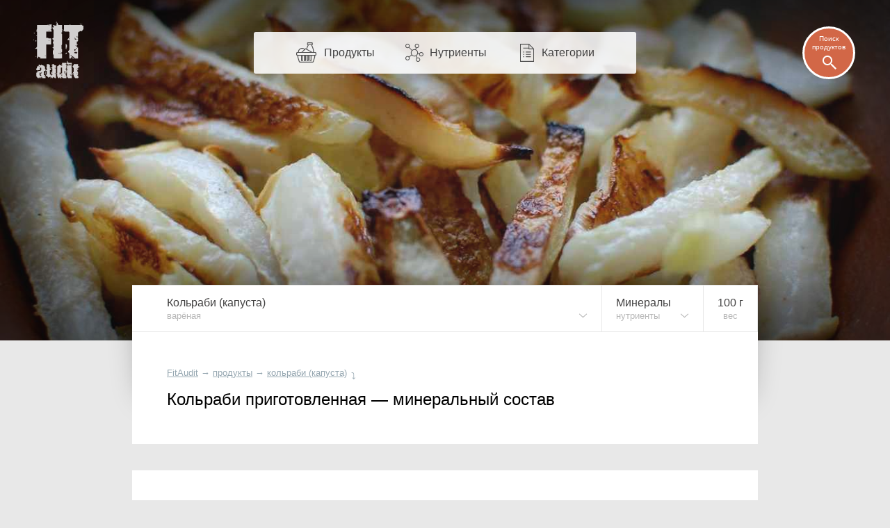

--- FILE ---
content_type: text/html; charset=UTF-8
request_url: https://fitaudit.ru/food/120275/minerals
body_size: 12091
content:
<!DOCTYPE HTML>
<html lang="ru">

    <head>

        

        <title>
		Кольраби (капуста) — минеральный состав
	
	
</title>
        <meta name="description" content="
	    Минеральные вещества (макро- и микроэлементы, минералы) в 100 граммах варёной кольраби.
	
	
">
        <meta charset="utf-8" />
        <meta name="viewport" content="width=device-width, initial-scale=1, user-scalable=no" />

        <link rel="icon" href="https://fitaudit.ru/favicon.ico" type="image/x-icon">
        <link rel="stylesheet" href="https://fitaudit.ru/css/main.css?v=1551904730"/>

        
        <script defer src="https://ajax.googleapis.com/ajax/libs/jquery/1/jquery.min.js"></script>

        
        <script defer type="text/javascript" src="https://fitaudit.ru/js/parallax.min.js"></script>
        
        
        <meta name="csrf-token" id="csrf-token" content="JVYNQv0RCWREVNQ6syP0OoZHvhiSUMVE0BJtYC27">
        
        

        <script>
            var lang = 'ru',
            foodPath = 'https://fitaudit.ru/food'
        </script>
        

        
        <script defer src="https://cdn.jsdelivr.net/jquery.formstyler/1.7.8/jquery.formstyler.min.js"></script>

        
        <script defer src="https://fitaudit.ru/js/jquery-ui.min.js"></script>
        
        
        <script defer src="https://fitaudit.ru/js/jquery.ui.touch-punch.min.js"></script>
        
        

        
        <script defer src="https://cdnjs.cloudflare.com/ajax/libs/typeahead.js/0.11.1/typeahead.bundle.min.js"></script>

        
        

        	<link hreflang="ru" rel="alternate" href="https://fitaudit.ru/food/120275/minerals" />
<link hreflang="en" rel="alternate" href="https://fitaudit.com/food/120275/minerals" />      


        
        
        
        
        
        
        
        
        
        
        
        

        
        


        

    </head>

    <body id="body">

        
        
        <!-- Yandex.Metrika counter -->
<script type="text/javascript">
    (function (d, w, c) {
        (w[c] = w[c] || []).push(function() {
            try {
                w.yaCounter43888129 = new Ya.Metrika({
                    id:43888129,
                    clickmap:true,
                    trackLinks:true,
                    accurateTrackBounce:true,
                    webvisor:true
                });
            } catch(e) { }
        });

        var n = d.getElementsByTagName("script")[0],
            s = d.createElement("script"),
            f = function () { n.parentNode.insertBefore(s, n); };
        s.type = "text/javascript";
        s.async = true;
        s.src = "https://mc.yandex.ru/metrika/watch.js";

        if (w.opera == "[object Opera]") {
            d.addEventListener("DOMContentLoaded", f, false);
        } else { f(); }
    })(document, window, "yandex_metrika_callbacks");
</script>
<noscript><div><img src="https://mc.yandex.ru/watch/43888129" style="position:absolute; left:-9999px;" alt="" /></div></noscript>
<!-- /Yandex.Metrika counter -->





        
        <script>objAdvertResponsive = {}</script>

        
        <div id="pr__mask"></div>

        
	<noscript>
	<style>
		/* Работает с отключенным js */
		#fixmixed {
			z-index: -1;
			position: relative;
			/**/
			background: url(/img/bgfood/120275.jpg) 50% 50% #606060;
			/**/
			background-position-y: calc(50% - 35px);
			background-position-y: -moz-calc(50% - 35px);
			background-position-y: -webkit-calc(50% - 35px);
			/**/
			-webkit-background-size: cover; /*100% auto;*/
			-moz-background-size: cover; /*100% auto;*/
			-o-background-size: cover; /*100% auto;*/
			background-size: cover; /*100% auto;*/
			/**/
			/*box-shadow: inset 0 0 193px 82px rgba(0, 0, 0, 0.8);
			-webkit-box-shadow: inset 0 0 193px 82px rgba(0, 0, 0, 0.8);
			-moz-box-shadow: inset 0 0 193px 82px rgba(0, 0, 0, 0.8);*/
			/*
			position: absolute;
		    top: 0;
		    right: 0;
		    left: 0;
		    */
		}
		/*
		@media  only screen and (max-width: 1400px) {
			#fixmixed {
				box-shadow: inset 0 0 160px 55px rgba(0, 0, 0, 0.8);
				-webkit-box-shadow: inset 0 0 160px 55px rgba(0, 0, 0, 0.8);
				-moz-box-shadow: inset 0 0 160px 55px rgba(0, 0, 0, 0.8);
			}
		}
		@media  only screen and (max-width: 900px) {
			#fixmixed {
				box-shadow: inset 0 0 160px 45px rgba(0, 0, 0, 0.8);
				-webkit-box-shadow: inset 0 0 160px 45px rgba(0, 0, 0, 0.8);
				-moz-box-shadow: inset 0 0 160px 45px rgba(0, 0, 0, 0.8);
			}
		}
		@media  only screen and (max-width: 450px) {
			#fixmixed {
				box-shadow: inset 0 0 130px 20px rgba(0, 0, 0, 0.8);
				-webkit-box-shadow: inset 0 0 130px 20px rgba(0, 0, 0, 0.8);
				-moz-box-shadow: inset 0 0 130px 20px rgba(0, 0, 0, 0.8);
			}
		}*/
	</style>
</noscript>


<div id="fixmixed" class="" data-parallax="scroll" data-speed="0.5" data-image-src="/img/bgfood/120275.jpg">
</div>

	<header id="mhead">

	<a href="/" class="mhead__logo">
	</a>

	<ul class="mhead__mn pr__arrow_down_right">
		<li class="mhead__limenu"><span class="mhead__mn_icnmenu">Меню</span></li>

		<li><a href="https://fitaudit.ru/food" class="mhead__mn_icnfood">Продукты</a></li>
		<li><a href="https://fitaudit.ru/nutrients" class="mhead__mn_icnnutr">Нутриенты</a></li>
		<li><a href="https://fitaudit.ru/categories" class="mhead__mn_icnctgr">Категории</a></li>
	</ul>

	<div class="mhead__find js__th_form__show">
		<span class="mhead__find_desc">Поиск продуктов</span>
	</div>

	<form class="th_form" role="search" method="get" action="https://fitaudit.ru/search">
	<input id="js__th_search" type="search" name="query" class="th_search" placeholder="Поиск продуктов" autocomplete="off">
	<input class="" type="submit" value="Find" style="display:none;">
	<div class="th_form__close js__th_form__close"></div>

	

</form>
	
</header>
	<noscript>
	<style>
		/* Работает с отключенным js */
		/* (отображение скрытых меню) */
		#flhead .flhead_item__filled:hover .flhead_submenu {
			display: block;
		}
	</style>
</noscript>








<nav id="flhead" class="pr__cwrap">
	<ul class="flhead_items">
		



		
		
		<li class="flhead_item  flhead_item__food  flhead_item__filled  pr__brd_r  pr__ind_c_left  flhead_item__indent_r"  style="background-image: url(/img/flist/120275.jpg);">
			
			<div class="flhead_item__content">
				<div>Кольраби (капуста)</div>
									<div class="pr__note">варёная</div>
							</div>

			
			<ul class="flhead_submenu">
				
																					<li>
							<a href="https://fitaudit.ru/food/120272/minerals"
							class="flhead_submenu__food_item  flhead_item__food_imged  pr__ind_c_left  flhead_item__indent_r"
							style="background-image: url(/img/flist/120272.jpg);">
								<div class="flhead_submenu__food_item_content">
									<div>Кольраби</div>
																			<div class="pr__note">свежая</div>
																	</div>
							</a>
						</li>
																		
								<li>
					<a href="https://fitaudit.ru/food#vgcb"
					class="flhead_submenu__food_item  flhead_item__food_imged  pr__ind_c_left  flhead_item__indent_r  flhead_submenu__food_item_sub_cat
					 flhead_submenu__food_item_sub_cat_first ">
						<div class="flhead_submenu__food_item_content">
							<div>← Овощи</div>
													</div>
					</a>
				</li>
								<li>
					<a href="https://fitaudit.ru/food"
					class="flhead_submenu__food_item  flhead_item__food_imged  pr__ind_c_left  flhead_item__indent_r  flhead_submenu__food_item_sub_cat">
						<div class="flhead_submenu__food_item_content">
							<div>← Все продукты</div>
						</div>
					</a>
				</li>

																														
			</ul>
		</li>



		<li class="flhead_item  flhead_item__chem  flhead_item__filled  pr__brd_r  flhead_item__indent_c">
			
			<div class="flhead_item__content">
									Минералы								<div class="pr__note">нутриенты</div>
			</div>

			<ul class="flhead_submenu"> 														    						<li>
				    									<a class="flhead_submenu__item  flhead_item__indent_c"
								href="https://fitaudit.ru/food/120275">
								Состав, пищевая ценность
							</a>
						</li>
																			    						<li>
				    									<a class="flhead_submenu__item  flhead_item__indent_c"
								href="https://fitaudit.ru/food/120275/calories">
								Калории
							</a>
						</li>
																			    						<li>
				    									<a class="flhead_submenu__item  flhead_item__indent_c"
								href="https://fitaudit.ru/food/120275/vitamins">
								Витамины
							</a>
						</li>
																			    						<li>
				    									<a class="flhead_submenu__item  flhead_item__indent_c"
								href="https://fitaudit.ru/food/120275/amino">
								Аминокислоты
							</a>
						</li>
																				<li>
														<div class="flhead_submenu__item  flhead_item__indent_c">
								Минералы
							</div>
						</li>
																			    						<li>
				    									<a class="flhead_submenu__item  flhead_item__indent_c"
								href="https://fitaudit.ru/food/120275/protein">
								Белки
							</a>
						</li>
																			    						<li>
				    									<a class="flhead_submenu__item  flhead_item__indent_c"
								href="https://fitaudit.ru/food/120275/fat">
								Жиры
							</a>
						</li>
																			    						<li>
				    									<a class="flhead_submenu__item  flhead_item__indent_c"
								href="https://fitaudit.ru/food/120275/carbohydrate">
								Углеводы
							</a>
						</li>
												</ul>

		</li>
		





		





		





				<li class="flhead_item  flhead_item__msr  pr__brd_r">
			<a href="#msr" class="flhead_item__content  js_modal__open  flhead_item__indent_c">
				<span class="js_msr">100</span> г				<div class="pr__note">вес</div>
			</a>
		</li>
		



	</ul>
</nav>
	<main id="cbox" class="cbox__shortshadow pr__wide_top_shadow pr__cwrap">
		<article>
			<header class="pr__brick pr__ind_c pr__brd_b">
				<ul id="bread-crumbs" itemscope="" itemtype="http://schema.org/BreadcrumbList">

	 <li 	 itemprop="itemListElement" itemscope="" itemtype="http://schema.org/ListItem">
		<a href="https://fitaudit.ru" itemprop="url">
			<span itemprop="name">FitAudit</span
		></a>
		<meta itemprop="position" content="1">
				→
			</li

	 ><li 	 itemprop="itemListElement" itemscope="" itemtype="http://schema.org/ListItem">
		<a href="https://fitaudit.ru/food" itemprop="url">
			<span itemprop="name">продукты</span
		></a>
		<meta itemprop="position" content="2">
				→
			</li

	 ><li 	 itemprop="itemListElement" itemscope="" itemtype="http://schema.org/ListItem">
		<a href="https://fitaudit.ru/food/120275" itemprop="url">
			<span itemprop="name">кольраби (капуста)</span
		></a>
		<meta itemprop="position" content="3">
				<span class="bcrumbs_arrow_down">⤵</span> 
		
		
			</li
	>
</ul>
								<h1>Кольраби приготовленная — минеральный состав</h1>
				
								
			</header>
			<section>
				
				<div id="adv_minerals__main" class="adv__js_visible  pr__ind_endline  pr__ind_tendline"></div>

		<script>objAdvertResponsive['adv_minerals__main'] = true</script>
	

				<p class="pr__brick pr__ind_c pr__brd_b">
	
			Минеральные вещества (макро- и микроэлементы, минералы) в <span class="js_msr">100</span> граммах варёной кольраби.
	
</p>				<table class="tbl minerals_tbl pr__tbrick">
	<tbody>
	    <tr class="table-title-bricked">
	        <th colspan="2">Минералы, содержание</th>
	        <th class="tbl-chart-descr">
	        	<span class="tbl-chart-descr-text"><span class="tbl-msr-hid">Доля </span>от <a href="#norm" class="js_modal__open modal__dotlink"><span class="tbl-msr-hid">суточной </span>нормы</a>
</span>
	        		        		<a href="#msr" class="measure-tbl-selector pr__arrow_down js_modal__open">на <span class="js_msr">100</span> г </a>
	        		        </th>
	    </tr>



		
		<tr class="js__msr_cc"
	        data-fa='{"msr":{
	        "val":"25",
	        "dnorm":"1000",
	        "round":"1",
	        "unitRu":"мг",
	        "unitEn":"mg",
	        "use":"chart"
	    	}}'>

	        <td class="tbl-name ">
	        	<a href="https://fitaudit.ru/nutrients/calcium">
		    		Кальций		    		
	        	</a>
	        </td>

	        <td class="tbl-value ">
	        	25,0 мг	        	
	        </td>
	        
	        <td class="tbl-chart-bg">
	        	
	        		        	<span class="tbl-chart pr__calcium tip"
	        	style="width:2.5%"
	        	tip="2.5%">
	        	</span>

	        		        	<span class="tbl-dnorm " style="">
	        		2,5%
	        	</span>
	        	
	        	
			</td>
	    </tr>


		
		<tr class="js__msr_cc"
	        data-fa='{"msr":{
	        "val":"0.4",
	        "dnorm":"10",
	        "round":"1",
	        "unitRu":"мг",
	        "unitEn":"mg",
	        "use":"chart"
	    	}}'>

	        <td class="tbl-name ">
	        	<a href="https://fitaudit.ru/nutrients/iron">
		    		Железо		    		
	        	</a>
	        </td>

	        <td class="tbl-value ">
	        	0,4 мг	        	
	        </td>
	        
	        <td class="tbl-chart-bg">
	        	
	        		        	<span class="tbl-chart pr__iron tip"
	        	style="width:4%"
	        	tip="4%">
	        	</span>

	        		        	<span class="tbl-dnorm " style="">
	        		4,0%
	        	</span>
	        	
	        	
			</td>
	    </tr>


		
		<tr class="js__msr_cc"
	        data-fa='{"msr":{
	        "val":"19",
	        "dnorm":"400",
	        "round":"1",
	        "unitRu":"мг",
	        "unitEn":"mg",
	        "use":"chart"
	    	}}'>

	        <td class="tbl-name ">
	        	<a href="https://fitaudit.ru/nutrients/magnesium">
		    		Магний		    		
	        	</a>
	        </td>

	        <td class="tbl-value ">
	        	19,0 мг	        	
	        </td>
	        
	        <td class="tbl-chart-bg">
	        	
	        		        	<span class="tbl-chart pr__magnesium tip"
	        	style="width:4.8%"
	        	tip="4.8%">
	        	</span>

	        		        	<span class="tbl-dnorm " style="">
	        		4,8%
	        	</span>
	        	
	        	
			</td>
	    </tr>


		
		<tr class="js__msr_cc"
	        data-fa='{"msr":{
	        "val":"45",
	        "dnorm":"700",
	        "round":"1",
	        "unitRu":"мг",
	        "unitEn":"mg",
	        "use":"chart"
	    	}}'>

	        <td class="tbl-name ">
	        	<a href="https://fitaudit.ru/nutrients/phosphorus">
		    		Фосфор		    		
	        	</a>
	        </td>

	        <td class="tbl-value ">
	        	45,0 мг	        	
	        </td>
	        
	        <td class="tbl-chart-bg">
	        	
	        		        	<span class="tbl-chart pr__phosphorus tip"
	        	style="width:6.4%"
	        	tip="6.4%">
	        	</span>

	        		        	<span class="tbl-dnorm " style="">
	        		6,4%
	        	</span>
	        	
	        	
			</td>
	    </tr>


		
		<tr class="js__msr_cc"
	        data-fa='{"msr":{
	        "val":"340",
	        "dnorm":"4700",
	        "round":"1",
	        "unitRu":"мг",
	        "unitEn":"mg",
	        "use":"chart"
	    	}}'>

	        <td class="tbl-name ">
	        	<a href="https://fitaudit.ru/nutrients/potassium">
		    		Калий		    		
	        	</a>
	        </td>

	        <td class="tbl-value ">
	        	340,0 мг	        	
	        </td>
	        
	        <td class="tbl-chart-bg">
	        	
	        		        	<span class="tbl-chart pr__potassium tip"
	        	style="width:7.2%"
	        	tip="7.2%">
	        	</span>

	        		        	<span class="tbl-dnorm " style="">
	        		7,2%
	        	</span>
	        	
	        	
			</td>
	    </tr>


		
		<tr class="js__msr_cc"
	        data-fa='{"msr":{
	        "val":"21",
	        "dnorm":"1300",
	        "round":"1",
	        "unitRu":"мг",
	        "unitEn":"mg",
	        "use":"chart"
	    	}}'>

	        <td class="tbl-name ">
	        	<a href="https://fitaudit.ru/nutrients/sodium">
		    		Натрий		    		
	        	</a>
	        </td>

	        <td class="tbl-value ">
	        	21,0 мг	        	
	        </td>
	        
	        <td class="tbl-chart-bg">
	        	
	        		        	<span class="tbl-chart pr__sodium tip"
	        	style="width:1.6%"
	        	tip="1.6%">
	        	</span>

	        		        	<span class="tbl-dnorm " style="">
	        		1,6%
	        	</span>
	        	
	        	
			</td>
	    </tr>


		
		<tr class="js__msr_cc"
	        data-fa='{"msr":{
	        "val":"0.31",
	        "dnorm":"11",
	        "round":"1",
	        "unitRu":"мг",
	        "unitEn":"mg",
	        "use":"chart"
	    	}}'>

	        <td class="tbl-name ">
	        	<a href="https://fitaudit.ru/nutrients/zinc">
		    		Цинк		    		
	        	</a>
	        </td>

	        <td class="tbl-value ">
	        	0,3 мг	        	
	        </td>
	        
	        <td class="tbl-chart-bg">
	        	
	        		        	<span class="tbl-chart pr__zinc tip"
	        	style="width:2.8%"
	        	tip="2.8%">
	        	</span>

	        		        	<span class="tbl-dnorm " style="">
	        		2,8%
	        	</span>
	        	
	        	
			</td>
	    </tr>


		
		<tr class="js__msr_cc"
	        data-fa='{"msr":{
	        "val":"0.132",
	        "dnorm":"0.9",
	        "round":"1",
	        "unitRu":"мг",
	        "unitEn":"mg",
	        "use":"chart"
	    	}}'>

	        <td class="tbl-name ">
	        	<a href="https://fitaudit.ru/nutrients/copper">
		    		Медь		    		
	        	</a>
	        </td>

	        <td class="tbl-value ">
	        	0,1 мг	        	
	        </td>
	        
	        <td class="tbl-chart-bg">
	        	
	        		        	<span class="tbl-chart pr__copper tip"
	        	style="width:14.7%"
	        	tip="14.7%">
	        	</span>

	        		        	<span class="tbl-dnorm " style="">
	        		14,7%
	        	</span>
	        	
	        	
			</td>
	    </tr>


		
		<tr class="js__msr_cc"
	        data-fa='{"msr":{
	        "val":"0.142",
	        "dnorm":"2.3",
	        "round":"1",
	        "unitRu":"мг",
	        "unitEn":"mg",
	        "use":"chart"
	    	}}'>

	        <td class="tbl-name ">
	        	<a href="https://fitaudit.ru/nutrients/manganese">
		    		Марганец		    		
	        	</a>
	        </td>

	        <td class="tbl-value ">
	        	0,1 мг	        	
	        </td>
	        
	        <td class="tbl-chart-bg">
	        	
	        		        	<span class="tbl-chart pr__manganese tip"
	        	style="width:6.2%"
	        	tip="6.2%">
	        	</span>

	        		        	<span class="tbl-dnorm " style="">
	        		6,2%
	        	</span>
	        	
	        	
			</td>
	    </tr>


		
		<tr class="js__msr_cc"
	        data-fa='{"msr":{
	        "val":"0.8",
	        "dnorm":"55",
	        "round":"1",
	        "unitRu":"мкг",
	        "unitEn":"µg",
	        "use":"chart"
	    	}}'>

	        <td class="tbl-name ">
	        	<a href="https://fitaudit.ru/nutrients/selenium">
		    		Селен		    		
	        	</a>
	        </td>

	        <td class="tbl-value ">
	        	0,8 мкг	        	
	        </td>
	        
	        <td class="tbl-chart-bg">
	        	
	        		        	<span class="tbl-chart pr__selenium tip"
	        	style="width:1.5%"
	        	tip="1.5%">
	        	</span>

	        		        	<span class="tbl-dnorm " style="">
	        		1,5%
	        	</span>
	        	
	        	
			</td>
	    </tr>


		
		<tr class="js__msr_cc"
	        data-fa='{"msr":{
	        "val":"",
	        "dnorm":"4000",
	        "round":"1",
	        "unitRu":"мкг",
	        "unitEn":"µg",
	        "use":"chart"
	    	}}'>

	        <td class="tbl-name pr__nd_lighted">
	        	<a href="https://fitaudit.ru/nutrients/fluoride">
		    		Фтор		    		
	        	</a>
	        </td>

	        <td class="tbl-value pr__nd_lighted">
	        	н/д	        	
	        </td>
	        
	        <td class="tbl-chart-bg">
	        	
	        		        	<span class="tbl-chart pr__fluoride tip"
	        	style="width:0%"
	        	tip="0%">
	        	</span>

	        		        	<span class="tbl-dnorm " style="">
	        		0,0%
	        	</span>
	        	
	        	
			</td>
	    </tr>


	</tbody>
</table>



<table class="tbl pr__tbrick pr__ind_endline scale_24 pr__tbrick_nobord">
	<tbody>
		<tr>
			<td class="tbl-name">
			</td>
			<td class="tbl-value">
	    	<!-- <td class="tbl-percent">
	    	</td> -->
			</td>
			<td class="scale_24__childs_bx">
				<span></span>
				<span></span>
			</td>
		</tr>
	</tbody>
</table>





			</section>
			<footer>
				<h2 class="pr__outer_fcp_title pr__ind_c">
	Нутриенты продукта (подробно)</h2>

<div id="food-categories-pad" class="clearfix">
	<div class="fcp-wrap">
		<div class="fcp-main">
			<div class="pr__brick">
				<div class="fcp-him">
					<a class="pr__ind_c_left" href="https://fitaudit.ru/food/120275">
						<span class="fcp-him-text">
														Химический состав и пищевая ценность варёной кольраби
													</span>
					</a>
				</div>
			</div>
			<div class="fcp-nutrients pr__tbrick">
				
				<div><a class="pr__ind_c_left" href="https://fitaudit.ru/food/120275/calories">Калории </a></div><div><a href="https://fitaudit.ru/food/120275/vitamins">Витамины </a></div><div><a class="pr__ind_c_left" href="https://fitaudit.ru/food/120275/amino">Аминокислоты </a></div><div><a class="pr__c-indent-left" href="https://fitaudit.ru/food/120275/minerals">Минералы </a></div>
			</div>
		</div>
	</div>
	<div class="fcp-bju-wrap">
		<div class="pr__brick fcp-bju">
			<a href="https://fitaudit.ru/food/120275/protein">Белки </a>
		</div>
		<div class="pr__brick fcp-bju">
			<a href="https://fitaudit.ru/food/120275/fat">Жиры </a>
		</div>
		<div class="pr__brick fcp-bju">
			<a href="https://fitaudit.ru/food/120275/carbohydrate">Углеводы </a>
		</div>
	</div>
</div>
				
				<div id="adv_minerals__cpad" class="adv__js_visible  pr__ind_endline  pr__ind_tendline_mquad"></div>

		<script>objAdvertResponsive['adv_minerals__cpad'] = true</script>
	

				<h2 class="pr__outer_title pr__ind_c">
			Содержание минеральных веществ в похожих продуктах	</h2>
<ul class="fimlist fimlist__items">
		
				

		<li class="pr__brick  fimlist__item"> 
		<a class="pr__ind_c_left vertical_pseudo" href="https://fitaudit.ru/food/120722/minerals" title="Брокколи (варёная)">
		<span class="fimlist_text_wrap">
			Брокколи			<span class="fimlist_addlink">варёная</span>
		</span>

		 			<span class="fimlist__img" style="background: url(/img/flist/120722.jpg); background-size: cover;"></span>
		
		
	</a>
</li		
				

	
				

		><li class="pr__brick  fimlist__item">
		<a class="pr__ind_c_left vertical_pseudo" href="https://fitaudit.ru/food/120731/minerals" title="Брокколи (замороженная)">
		<span class="fimlist_text_wrap">
			Брокколи			<span class="fimlist_addlink">замороженная</span>
		</span>

		 			<span class="fimlist__img" style="background: url(/img/flist/120731.jpg); background-size: cover;"></span>
		
		
	</a>
</li		
				

	
				

		><li class="pr__brick  fimlist__item">
		<a class="pr__ind_c_left vertical_pseudo" href="https://fitaudit.ru/food/120729/minerals" title="Брокколи (свежая)">
		<span class="fimlist_text_wrap">
			Брокколи			<span class="fimlist_addlink">свежая</span>
		</span>

		 			<span class="fimlist__img" style="background: url(/img/flist/120729.jpg); background-size: cover;"></span>
		
		
	</a>
</li		
				

	
				

		><li class="pr__brick  fimlist__item">
		<a class="pr__ind_c_left vertical_pseudo" href="https://fitaudit.ru/food/122456/minerals" title="Брокколи китайская (приготовленная)">
		<span class="fimlist_text_wrap">
			Брокколи китайская			<span class="fimlist_addlink">приготовленная</span>
		</span>

		 			<span class="fimlist__img" style="background: url(/img/flist/122456.jpg); background-size: cover;"></span>
		
		
	</a>
</li		
				

	
				

		><li class="pr__brick  fimlist__item">
		<a class="pr__ind_c_left vertical_pseudo" href="https://fitaudit.ru/food/122431/minerals" title="Брокколи китайская (свежая)">
		<span class="fimlist_text_wrap">
			Брокколи китайская			<span class="fimlist_addlink">свежая</span>
		</span>

		 			<span class="fimlist__img" style="background: url(/img/flist/122431.jpg); background-size: cover;"></span>
		
		
	</a>
</li		
				

	
				

		><li class="pr__brick  fimlist__item">
		<a class="pr__ind_c_left vertical_pseudo" href="https://fitaudit.ru/food/120740/minerals" title="Брокколи рааб (приготовленная)">
		<span class="fimlist_text_wrap">
			Брокколи рааб			<span class="fimlist_addlink">приготовленная</span>
		</span>

		 			<span class="fimlist__img" style="background: url(/img/flist/120740.jpg); background-size: cover;"></span>
		
		
	</a>
</li		
				

	
				

		><li class="pr__brick  fimlist__item">
		<a class="pr__ind_c_left vertical_pseudo" href="https://fitaudit.ru/food/120737/minerals" title="Брокколи рааб (свежая)">
		<span class="fimlist_text_wrap">
			Брокколи рааб			<span class="fimlist_addlink">свежая</span>
		</span>

		 			<span class="fimlist__img" style="background: url(/img/flist/120737.jpg); background-size: cover;"></span>
		
		
	</a>
</li		
				

	
				

		><li class="pr__brick  fimlist__item">
		<a class="pr__ind_c_left vertical_pseudo" href="https://fitaudit.ru/food/121222/minerals" title="Жеруха (в сыром виде)">
		<span class="fimlist_text_wrap">
			Жеруха			<span class="fimlist_addlink">в сыром виде</span>
		</span>

		 			<span class="fimlist__img" style="background: url(/img/flist/121222.jpg); background-size: cover;"></span>
		
		
	</a>
</li		
				

	
				

		><li class="pr__brick  fimlist__item">
		<a class="pr__ind_c_left vertical_pseudo" href="https://fitaudit.ru/food/120889/minerals" title="Капуста (варёная, белокачанная)">
		<span class="fimlist_text_wrap">
			Капуста			<span class="fimlist_addlink">варёная (белокачанная)</span>
		</span>

		 			<span class="fimlist__img" style="background: url(/img/flist/120889.jpg); background-size: cover;"></span>
		
		
	</a>
</li		
				

	
				

		><li class="pr__brick  fimlist__item">
		<a class="pr__ind_c_left vertical_pseudo" href="https://fitaudit.ru/food/120876/minerals" title="Капуста (свежая, белокачанная)">
		<span class="fimlist_text_wrap">
			Капуста			<span class="fimlist_addlink">свежая, белокачанная</span>
		</span>

		 			<span class="fimlist__img" style="background: url(/img/flist/120876.jpg); background-size: cover;"></span>
		
		
	</a>
</li		
				

	
				

		><li class="pr__brick  fimlist__item">
		<a class="pr__ind_c_left vertical_pseudo" href="https://fitaudit.ru/food/121866/minerals" title="Капуста квашеная">
		<span class="fimlist_text_wrap">
			Капуста квашеная			<span class="fimlist_addlink"></span>
		</span>

		 			<span class="fimlist__img" style="background: url(/img/flist/121866.jpg); background-size: cover;"></span>
		
		
	</a>
</li		
				

	
				

		><li class="pr__brick  fimlist__item">
		<a class="pr__ind_c_left vertical_pseudo" href="https://fitaudit.ru/food/120803/minerals" title="Капуста квашеная (кимчи)">
		<span class="fimlist_text_wrap">
			Капуста квашеная (кимчи)			<span class="fimlist_addlink"></span>
		</span>

		 			<span class="fimlist__img" style="background: url(/img/flist/120803.jpg); background-size: cover;"></span>
		
		
	</a>
</li		
				

	
				

		><li class="pr__brick  fimlist__item  fimlist__item_hidden">
		<a class="pr__ind_c_left vertical_pseudo" href="https://fitaudit.ru/food/120885/minerals" title="Капуста красная (свежая)">
		<span class="fimlist_text_wrap">
			Капуста красная			<span class="fimlist_addlink">свежая</span>
		</span>

		 			<span class="fimlist__img" style="background: url(/img/flist/120885.jpg); background-size: cover;"></span>
		
		
	</a>
</li		
				

	
				

		><li class="pr__brick  fimlist__item  fimlist__item_hidden">
		<a class="pr__ind_c_left vertical_pseudo" href="https://fitaudit.ru/food/120746/minerals" title="Брюссельская капуста (варёная)">
		<span class="fimlist_text_wrap">
			Брюссельская капуста			<span class="fimlist_addlink">варёная</span>
		</span>

		 			<span class="fimlist__img" style="background: url(/img/flist/120746.jpg); background-size: cover;"></span>
		
		
	</a>
</li		
				

	
				

		><li class="pr__brick  fimlist__item  fimlist__item_hidden">
		<a class="pr__ind_c_left vertical_pseudo" href="https://fitaudit.ru/food/120859/minerals" title="Брюссельская капуста (замороженная)">
		<span class="fimlist_text_wrap">
			Брюссельская капуста			<span class="fimlist_addlink">замороженная</span>
		</span>

		 			<span class="fimlist__img" style="background: url(/img/flist/120859.jpg); background-size: cover;"></span>
		
		
	</a>
</li		
				

	
				

		><li class="pr__brick  fimlist__item  fimlist__item_hidden">
		<a class="pr__ind_c_left vertical_pseudo" href="https://fitaudit.ru/food/120743/minerals" title="Брюссельская капуста (свежая)">
		<span class="fimlist_text_wrap">
			Брюссельская капуста			<span class="fimlist_addlink">свежая</span>
		</span>

		 			<span class="fimlist__img" style="background: url(/img/flist/120743.jpg); background-size: cover;"></span>
		
		
	</a>
</li		
				

	
				

		><li class="pr__brick  fimlist__item  fimlist__item_hidden">
		<a class="pr__ind_c_left vertical_pseudo" href="https://fitaudit.ru/food/120148/minerals" title="Капуста кудрявая (в сыром виде)">
		<span class="fimlist_text_wrap">
			Капуста кудрявая			<span class="fimlist_addlink">в сыром виде</span>
		</span>

		 			<span class="fimlist__img" style="background: url(/img/flist/120148.jpg); background-size: cover;"></span>
		
		
	</a>
</li		
				

	
				

		><li class="pr__brick  fimlist__item  fimlist__item_hidden">
		<a class="pr__ind_c_left vertical_pseudo" href="https://fitaudit.ru/food/120935/minerals" title="Капуста листовая (приготовленная, отваренная)">
		<span class="fimlist_text_wrap">
			Капуста листовая			<span class="fimlist_addlink">приготовленная (отваренная)</span>
		</span>

		 			<span class="fimlist__img" style="background: url(/img/flist/120935.jpg); background-size: cover;"></span>
		
		
	</a>
</li		
				

	
				

		><li class="pr__brick  fimlist__item  fimlist__item_hidden">
		<a class="pr__ind_c_left vertical_pseudo" href="https://fitaudit.ru/food/120932/minerals" title="Капуста листовая (свежая)">
		<span class="fimlist_text_wrap">
			Капуста листовая			<span class="fimlist_addlink">свежая</span>
		</span>

		 			<span class="fimlist__img" style="background: url(/img/flist/120932.jpg); background-size: cover;"></span>
		
		
	</a>
</li		
				

	
				

		><li class="pr__brick  fimlist__item  fimlist__item_hidden">
		<a class="pr__ind_c_left vertical_pseudo" href="https://fitaudit.ru/food/120897/minerals" title="Капуста пекинская (свежая)">
		<span class="fimlist_text_wrap">
			Капуста пекинская			<span class="fimlist_addlink">свежая</span>
		</span>

		 			<span class="fimlist__img" style="background: url(/img/flist/120897.jpg); background-size: cover;"></span>
		
		
	</a>
</li		
				

	
				

		><li class="pr__brick  fimlist__item  fimlist__item_hidden">
		<a class="pr__ind_c_left vertical_pseudo" href="https://fitaudit.ru/food/120891/minerals" title="Капуста савойская (свежая)">
		<span class="fimlist_text_wrap">
			Капуста савойская			<span class="fimlist_addlink">свежая</span>
		</span>

		 			<span class="fimlist__img" style="background: url(/img/flist/120891.jpg); background-size: cover;"></span>
		
		
	</a>
</li		
				

	
				

		><li class="pr__brick  fimlist__item  fimlist__item_hidden">
		<a class="pr__ind_c_left vertical_pseudo" href="https://fitaudit.ru/food/120957/minerals" title="Цветная капуста (варёная)">
		<span class="fimlist_text_wrap">
			Цветная капуста			<span class="fimlist_addlink">варёная</span>
		</span>

		 			<span class="fimlist__img" style="background: url(/img/flist/120957.jpg); background-size: cover;"></span>
		
		
	</a>
</li		
				

	
				

		><li class="pr__brick  fimlist__item  fimlist__item_hidden">
		<a class="pr__ind_c_left vertical_pseudo" href="https://fitaudit.ru/food/120960/minerals" title="Цветная капуста (замороженная)">
		<span class="fimlist_text_wrap">
			Цветная капуста			<span class="fimlist_addlink">замороженная</span>
		</span>

		 			<span class="fimlist__img" style="background: url(/img/flist/120960.jpg); background-size: cover;"></span>
		
		
	</a>
</li		
				

	
				

		><li class="pr__brick  fimlist__item  fimlist__item_hidden">
		<a class="pr__ind_c_left vertical_pseudo" href="https://fitaudit.ru/food/120954/minerals" title="Цветная капуста (свежая)">
		<span class="fimlist_text_wrap">
			Цветная капуста			<span class="fimlist_addlink">свежая</span>
		</span>

		 			<span class="fimlist__img" style="background: url(/img/flist/120954.jpg); background-size: cover;"></span>
		
		
	</a>
</li		
				

	
				

		><li class="pr__brick  fimlist__item  fimlist__item_hidden">
		<a class="pr__ind_c_left vertical_pseudo" href="https://fitaudit.ru/food/120272/minerals" title="Кольраби (свежая)">
		<span class="fimlist_text_wrap">
			Кольраби			<span class="fimlist_addlink">свежая</span>
		</span>

		 			<span class="fimlist__img" style="background: url(/img/flist/120272.jpg); background-size: cover;"></span>
		
		
	</a>
</li		
				

	
		

	
				

		><li class="pr__brick  fimlist__item  fimlist__item_hidden">
		<a class="pr__ind_c_left vertical_pseudo" href="https://fitaudit.ru/food/120158/minerals" title="Кресс-салат (свежий)">
		<span class="fimlist_text_wrap">
			Кресс-салат			<span class="fimlist_addlink">свежий</span>
		</span>

		 			<span class="fimlist__img" style="background: url(/img/flist/120158.jpg); background-size: cover;"></span>
		
		
	</a>
</li		
				

		>
</ul>


<div class="fimlist_expand_button  pr__ind_c_left  pr__ind_c_right  pr__ind_c_mtop  pr__ind_c_mbottom  pr__arrow_down ">
	Показать все
</div>


				<h2 class="pr__outer_title pr__ind_c">
	Категории продукта</h2>

<ul class="flist flist__items">
	
	
		<li class="pr__brick pr__brd_b ">
	
		<a class="pr__ind_c_left" href="https://fitaudit.ru/categories/fds" title="Все продукты">
	
		<span class="ctgr_icon ctgr_icon_fds"></span>Все продукты
	</a>

</li>		
	
		<li class="pr__brick pr__brd_b ">
	
		<a class="pr__ind_c_left" href="https://fitaudit.ru/categories/vgb" title="Овощи и овощные продукты">
	
		<span class="ctgr_icon ctgr_icon_vgb"></span>Овощи и овощные продукты
	</a>

</li>		
	
		<li class="pr__brick pr__brd_b ">
	
		<a class="pr__ind_c_left" href="https://fitaudit.ru/categories/cab" title="Капустные (овощи)">
	
		<span class="ctgr_icon ctgr_icon_cab"></span>Капустные (овощи)
	</a>

</li>		
	
		<li class="pr__brick pr__brd_b ">
	
		<a class="pr__ind_c_left" href="https://fitaudit.ru/categories/vgt" title="Вегетарианские продукты">
	
		<span class="ctgr_icon ctgr_icon_vgt"></span>Вегетарианские продукты
	</a>

</li>		
	
		<li class="pr__brick pr__brd_b ">
	
		<a class="pr__ind_c_left" href="https://fitaudit.ru/categories/vgn" title="Веганские продукты (без яиц и молока)">
	
		<span class="ctgr_icon ctgr_icon_vgn"></span>Веганские продукты (без яиц и молока)
	</a>

</li>		
	
		<li class="pr__brick pr__brd_b ">
	
		<a class="pr__ind_c_left" href="https://fitaudit.ru/categories/fvs" title="Фрукты и овощи">
	
		<span class="ctgr_icon ctgr_icon_fvs"></span>Фрукты и овощи
	</a>

</li>		
	
		<li class="pr__brick pr__brd_b ">
	
		<a class="pr__ind_c_left" href="https://fitaudit.ru/categories/hrb" title="Продукты растительного происхождения">
	
		<span class="ctgr_icon ctgr_icon_hrb"></span>Продукты растительного происхождения
	</a>

</li>		
	

	<li class="pr__brick pr__brd_b flist__all_cats">
	
		<a class="pr__ind_c_left" href="https://fitaudit.ru/categories" title="Список всех категорий">
	
		<span class="ctgr_icon ctgr_icon_"></span>Список всех категорий
	</a>

</li>
</ul>
				<form class="pr__brick  pr__ind_c  pr__ind_c_mtop  ncatform_shaded  pr__brd_b  cform  ncatform" id="ncatform" method="POST" action="https://fitaudit.ru/forms/cnform">



	<div>
		<div class="cform__descr pr__ind_c2l">Категория продуктов</div>
		<div class="cform__select_wrap">
			<select name="category" id="ncatform01" class="pr__ind_c2l">
																															<option value="fds" >
							Все продукты													</option>
																																<optgroup label="Мясо">
																																						<option value="met" >
							Мясо													</option>
																																						<option value="prm" >
							Мясо убойных животных													</option>
																																						<option value="wld" >
							Мясо диких животных (дичь)													</option>
																																						<option value="sub" >
							Субпродукты													</option>
																										</optgroup>						<optgroup label="Мясо птицы">
																																						<option value="plt" >
							Мясо птицы (и субпродукты)													</option>
																										</optgroup>						<optgroup label="Рыба">
																																						<option value="fsh" >
							Рыба													</option>
																										</optgroup>						<optgroup label="Морепродукты">
																																						<option value="sea" >
							Морепродукты							 (все категории) 						</option>
																																						<option value="mol" >
							Моллюски													</option>
																																						<option value="crs" >
							Ракообразные (раки, крабы, креветки)													</option>
																																						<option value="alg" >
							Морские водоросли													</option>
																										</optgroup>						<optgroup label="Яйца">
																																						<option value="egg" >
							Яйца, яичные продукты													</option>
																										</optgroup>						<optgroup label="Молоко">
																																						<option value="mlk" >
							Молоко и молочные продукты							 (все категории) 						</option>
																																						<option value="chs" >
							Сыры													</option>
																																						<option value="sur" >
							Молоко и кисломолочные продукты													</option>
																																						<option value="ctn" >
							Творог													</option>
																																						<option value="mlo" >
							Другие продукты из молока													</option>
																										</optgroup>						<optgroup label="Соя">
																																						<option value="soy" >
							Соя и соевые продукты													</option>
																																																				</optgroup>						<optgroup label="Овощи">
																																						<option value="vgb" >
							Овощи и овощные продукты													</option>
																																						<option value="tub" >
							Клубнеплоды													</option>
																																						<option value="rts" >
							Корнеплоды													</option>
																																						<option value="cab" >
							Капустные (овощи)													</option>
																																						<option value="sld" >
							Салатные (овощи)													</option>
																																						<option value="spc" >
							Пряные (овощи)													</option>
																																						<option value="blb" >
							Луковичные (овощи)													</option>
																																						<option value="sln" >
							Паслёновые													</option>
																																						<option value="mln" >
							Бахчевые													</option>
																																						<option value="leg" >
							Бобовые													</option>
																																						<option value="grn" >
							Зерновые (овощи)													</option>
																																						<option value="dsr" >
							Десертные (овощи)													</option>
																										</optgroup>						<optgroup label="Зелень">
																																						<option value="lvs" >
							Зелень, травы, листья, салаты													</option>
																										</optgroup>						<optgroup label="Фрукты, ягоды">
																																						<option value="frt" >
							Фрукты, ягоды, сухофрукты													</option>
																										</optgroup>						<optgroup label="Грибы">
																																						<option value="msh" >
							Грибы													</option>
																																																				</optgroup>						<optgroup label="Жиры, масла">
																																						<option value="fos" >
							Жиры, масла													</option>
																																						<option value="fts" >
							Сало, животный жир													</option>
																																						<option value="oil" >
							Растительные масла													</option>
																																																				</optgroup>						<optgroup label="Орехи, семена, крупы">
																																						<option value="nts" >
							Орехи													</option>
																																						<option value="crl" >
							Крупы, злаки													</option>
																																						<option value="sds" >
							Семена													</option>
																																						<option value="ssn" >
							Специи, пряности													</option>
																																																				</optgroup>						<optgroup label="Мучное">
																																						<option value="fls" >
							Мука, продукты из муки													</option>
																																						<option value="flr" >
							Мука и отруби, крахмал													</option>
																																						<option value="brd" >
							Хлеб, лепёшки и др.													</option>
																																						<option value="pst" >
							Макароны, лапша (паста)													</option>
																										</optgroup>						<optgroup label="Сладости">
																																						<option value="swt" >
							Сладости, кондитерские изделия													</option>
																																																				</optgroup>						<optgroup label="Фастфуд">
																																						<option value="ffd" >
							Фастфуд													</option>
																																																				</optgroup>						<optgroup label="Напитки, соки">
																																						<option value="wtr" >
							Напитки, соки							 (все категории) 						</option>
																																						<option value="juc" >
							Фруктовые соки и нектары													</option>
																																						<option value="alc" >
							Алкогольные напитки													</option>
																																						<option value="bvr" >
							Напитки (безалкогольные напитки)													</option>
																																																				</optgroup>						<optgroup label="Другое">
																																						<option value="spt" >
							Пророщенные семена													</option>
																																																																<option value="vgt" >
							Вегетарианские продукты													</option>
																																						<option value="vgn" >
							Веганские продукты (без яиц и молока)													</option>
																																						<option value="raw" >
							Продукты для сыроедения													</option>
																																						<option value="fvs" >
							Фрукты и овощи													</option>
																																																																<option value="hrb" >
							Продукты растительного происхождения													</option>
																																						<option value="anm" >
							Продукты животного происхождения													</option>
																																																																<option value="alb" >
							Высокобелковые продукты													</option>
																																																																																																																																																																																																																																																																																																																	</optgroup>			</select>
			
			
		</div>
	</div>
	



	<div>
		<div class="cform__descr pr__ind_c2l">Содержание нутриента</div>
		<div class="cform__select_wrap">
			<select name="nutrient" id="" class="pr__ind_c2l">
																																													<optgroup label="Основные нутриенты">
																																									 <option value="" disabled selected style="display:none">Выбрать нутриент</option>
																					<option value="water" >Вода</option>
																																									 <option value="" disabled selected style="display:none">Выбрать нутриент</option>
																					<option value="protein" >Белки</option>
																																									 <option value="" disabled selected style="display:none">Выбрать нутриент</option>
																					<option value="fat" >Жиры</option>
																																									 <option value="" disabled selected style="display:none">Выбрать нутриент</option>
																					<option value="carbohydrate" >Углеводы</option>
																																									 <option value="" disabled selected style="display:none">Выбрать нутриент</option>
																					<option value="sugars" >Сахара</option>
																																									 <option value="" disabled selected style="display:none">Выбрать нутриент</option>
																					<option value="glucose" >Глюкоза</option>
																																									 <option value="" disabled selected style="display:none">Выбрать нутриент</option>
																					<option value="fructose" >Фруктоза</option>
																																									 <option value="" disabled selected style="display:none">Выбрать нутриент</option>
																					<option value="galactose" >Галактоза</option>
																																									 <option value="" disabled selected style="display:none">Выбрать нутриент</option>
																					<option value="sucrose" >Сахароза</option>
																																									 <option value="" disabled selected style="display:none">Выбрать нутриент</option>
																					<option value="maltose" >Мальтоза</option>
																																									 <option value="" disabled selected style="display:none">Выбрать нутриент</option>
																					<option value="lactose" >Лактоза</option>
																																									 <option value="" disabled selected style="display:none">Выбрать нутриент</option>
																					<option value="starch" >Крахмал</option>
																																									 <option value="" disabled selected style="display:none">Выбрать нутриент</option>
																					<option value="fiber" >Клетчатка</option>
																																									 <option value="" disabled selected style="display:none">Выбрать нутриент</option>
																					<option value="ash" >Зола</option>
																																									 <option value="" disabled selected style="display:none">Выбрать нутриент</option>
																					<option value="energy" >Калории</option>
																																														</optgroup>						<optgroup label="Минеральные вещества">
																																									 <option value="" disabled selected style="display:none">Выбрать нутриент</option>
																					<option value="calcium" >Кальций</option>
																																									 <option value="" disabled selected style="display:none">Выбрать нутриент</option>
																					<option value="iron" >Железо</option>
																																									 <option value="" disabled selected style="display:none">Выбрать нутриент</option>
																					<option value="magnesium" >Магний</option>
																																									 <option value="" disabled selected style="display:none">Выбрать нутриент</option>
																					<option value="phosphorus" >Фосфор</option>
																																									 <option value="" disabled selected style="display:none">Выбрать нутриент</option>
																					<option value="potassium" >Калий</option>
																																									 <option value="" disabled selected style="display:none">Выбрать нутриент</option>
																					<option value="sodium" >Натрий</option>
																																									 <option value="" disabled selected style="display:none">Выбрать нутриент</option>
																					<option value="zinc" >Цинк</option>
																																									 <option value="" disabled selected style="display:none">Выбрать нутриент</option>
																					<option value="copper" >Медь</option>
																																									 <option value="" disabled selected style="display:none">Выбрать нутриент</option>
																					<option value="manganese" >Марганец</option>
																																									 <option value="" disabled selected style="display:none">Выбрать нутриент</option>
																					<option value="selenium" >Селен</option>
																																									 <option value="" disabled selected style="display:none">Выбрать нутриент</option>
																					<option value="fluoride" >Фтор</option>
																										</optgroup>						<optgroup label="Витамины (жирорастворимые)">
																																									 <option value="" disabled selected style="display:none">Выбрать нутриент</option>
																					<option value="vitamin_a" >Витамин A</option>
																																																													 <option value="" disabled selected style="display:none">Выбрать нутриент</option>
																					<option value="beta_carotene" >Бета-каротин</option>
																																									 <option value="" disabled selected style="display:none">Выбрать нутриент</option>
																					<option value="alpha_carotene" >Альфа-каротин</option>
																																																																																																																									 <option value="" disabled selected style="display:none">Выбрать нутриент</option>
																					<option value="vitamin_d" >Витамин D</option>
																																									 <option value="" disabled selected style="display:none">Выбрать нутриент</option>
																					<option value="vitamin_d2" >Витамин D2</option>
																																									 <option value="" disabled selected style="display:none">Выбрать нутриент</option>
																					<option value="vitamin_d3" >Витамин D3</option>
																																																													 <option value="" disabled selected style="display:none">Выбрать нутриент</option>
																					<option value="vitamin_e" >Витамин E</option>
																																																																																																																																																																																																									 <option value="" disabled selected style="display:none">Выбрать нутриент</option>
																					<option value="vitamin_k" >Витамин K</option>
																																																																		</optgroup>						<optgroup label="Витамины (водорастворимые)">
																																									 <option value="" disabled selected style="display:none">Выбрать нутриент</option>
																					<option value="vitamin_c" >Витамин C</option>
																																									 <option value="" disabled selected style="display:none">Выбрать нутриент</option>
																					<option value="vitamin_b1" >Витамин B1</option>
																																									 <option value="" disabled selected style="display:none">Выбрать нутриент</option>
																					<option value="vitamin_b2" >Витамин B2</option>
																																									 <option value="" disabled selected style="display:none">Выбрать нутриент</option>
																					<option value="vitamin_b3" >Витамин B3</option>
																																									 <option value="" disabled selected style="display:none">Выбрать нутриент</option>
																					<option value="vitamin_b4" >Витамин B4</option>
																																																													 <option value="" disabled selected style="display:none">Выбрать нутриент</option>
																					<option value="vitamin_b5" >Витамин B5</option>
																																									 <option value="" disabled selected style="display:none">Выбрать нутриент</option>
																					<option value="vitamin_b6" >Витамин B6</option>
																																									 <option value="" disabled selected style="display:none">Выбрать нутриент</option>
																					<option value="vitamin_b9" >Витамин B9</option>
																																																																																																					 <option value="" disabled selected style="display:none">Выбрать нутриент</option>
																					<option value="vitamin_b12" >Витамин B12</option>
																																														</optgroup>						<optgroup label="Аминокислоты">
																																									 <option value="" disabled selected style="display:none">Выбрать нутриент</option>
																					<option value="tryptophan" >Триптофан</option>
																																									 <option value="" disabled selected style="display:none">Выбрать нутриент</option>
																					<option value="threonine" >Треонин</option>
																																									 <option value="" disabled selected style="display:none">Выбрать нутриент</option>
																					<option value="isoleucine" >Изолейцин</option>
																																									 <option value="" disabled selected style="display:none">Выбрать нутриент</option>
																					<option value="leucine" >Лейцин</option>
																																									 <option value="" disabled selected style="display:none">Выбрать нутриент</option>
																					<option value="lysine" >Лизин</option>
																																									 <option value="" disabled selected style="display:none">Выбрать нутриент</option>
																					<option value="methionine" >Метионин</option>
																																									 <option value="" disabled selected style="display:none">Выбрать нутриент</option>
																					<option value="cystine" >Цистин</option>
																																									 <option value="" disabled selected style="display:none">Выбрать нутриент</option>
																					<option value="phenylalanine" >Фенилаланин</option>
																																									 <option value="" disabled selected style="display:none">Выбрать нутриент</option>
																					<option value="tyrosine" >Тирозин</option>
																																									 <option value="" disabled selected style="display:none">Выбрать нутриент</option>
																					<option value="valine" >Валин</option>
																																									 <option value="" disabled selected style="display:none">Выбрать нутриент</option>
																					<option value="arginine" >Аргинин</option>
																																									 <option value="" disabled selected style="display:none">Выбрать нутриент</option>
																					<option value="histidine" >Гистидин</option>
																																									 <option value="" disabled selected style="display:none">Выбрать нутриент</option>
																					<option value="alanine" >Аланин</option>
																																									 <option value="" disabled selected style="display:none">Выбрать нутриент</option>
																					<option value="aspartic_acid" >Аспарагиновая</option>
																																									 <option value="" disabled selected style="display:none">Выбрать нутриент</option>
																					<option value="glutamic_acid" >Глутаминовая</option>
																																									 <option value="" disabled selected style="display:none">Выбрать нутриент</option>
																					<option value="glycine" >Глицин</option>
																																									 <option value="" disabled selected style="display:none">Выбрать нутриент</option>
																					<option value="proline" >Пролин</option>
																																									 <option value="" disabled selected style="display:none">Выбрать нутриент</option>
																					<option value="serine" >Серин</option>
																																														</optgroup>						<optgroup label="Насыщенные жирные кислоты">
																																									 <option value="" disabled selected style="display:none">Выбрать нутриент</option>
																					<option value="fat_saturated" >Суммарно все насыщенные жирные кислоты</option>
																																									 <option value="" disabled selected style="display:none">Выбрать нутриент</option>
																					<option value="butyric" >Масляная к-та (бутановая к-та) (4:0)</option>
																																									 <option value="" disabled selected style="display:none">Выбрать нутриент</option>
																					<option value="caproic" >Капроновая кислота (6:0)</option>
																																									 <option value="" disabled selected style="display:none">Выбрать нутриент</option>
																					<option value="caprylic" >Каприловая кислота (8:0)</option>
																																									 <option value="" disabled selected style="display:none">Выбрать нутриент</option>
																					<option value="capric" >Каприновая кислота (10:0)</option>
																																									 <option value="" disabled selected style="display:none">Выбрать нутриент</option>
																					<option value="lauric" >Лауриновая кислота (12:0)</option>
																																																													 <option value="" disabled selected style="display:none">Выбрать нутриент</option>
																					<option value="myristic" >Миристиновая кислота (14:0)</option>
																																																													 <option value="" disabled selected style="display:none">Выбрать нутриент</option>
																					<option value="palmitic" >Пальмитиновая кислота (16:0)</option>
																																																													 <option value="" disabled selected style="display:none">Выбрать нутриент</option>
																					<option value="stearic" >Стеариновая кислота (18:0)</option>
																																									 <option value="" disabled selected style="display:none">Выбрать нутриент</option>
																					<option value="arachidic" >Арахиновая кислота (20:0)</option>
																																									 <option value="" disabled selected style="display:none">Выбрать нутриент</option>
																					<option value="behenic" >Бегеновая кислота (22:0)</option>
																																									 <option value="" disabled selected style="display:none">Выбрать нутриент</option>
																					<option value="lignoceric" >Лигноцериновая кислота (24:0)</option>
																										</optgroup>						<optgroup label="Мононенасыщенные жирные кислоты">
																																									 <option value="" disabled selected style="display:none">Выбрать нутриент</option>
																					<option value="fat_monounsaturated" >Суммарно все мононенасыщенные жирные кислоты</option>
																																																																																	 <option value="" disabled selected style="display:none">Выбрать нутриент</option>
																					<option value="palmitoleic" >Пальмитолеиновая к-та (16:1)</option>
																																																																																																					 <option value="" disabled selected style="display:none">Выбрать нутриент</option>
																					<option value="oleic" >Олеиновая кислота (18:1)</option>
																																																																																																					 <option value="" disabled selected style="display:none">Выбрать нутриент</option>
																					<option value="gadoleic" >Гадолиновая кислота (20:1)</option>
																																									 <option value="" disabled selected style="display:none">Выбрать нутриент</option>
																					<option value="erucic" >Эруковая кислота (22:1)</option>
																																																																																	 <option value="" disabled selected style="display:none">Выбрать нутриент</option>
																					<option value="nervonic" >Нервоновая кислота (24:1)</option>
																										</optgroup>						<optgroup label="Полиненасыщенные жирные кислоты">
																																									 <option value="" disabled selected style="display:none">Выбрать нутриент</option>
																					<option value="fat_polyunsaturated" >Суммарно все полиненасыщенные жирные кислоты</option>
																																									 <option value="" disabled selected style="display:none">Выбрать нутриент</option>
																					<option value="linoleic" >Линолевая кислота (18:2)</option>
																																																																																																																																													 <option value="" disabled selected style="display:none">Выбрать нутриент</option>
																					<option value="linolenic" >Линоленовая кислота (18:3)</option>
																																									 <option value="" disabled selected style="display:none">Выбрать нутриент</option>
																					<option value="alpha_linolenic" >Альфа-линоленовая к-та (18:3) (Омега-3)</option>
																																									 <option value="" disabled selected style="display:none">Выбрать нутриент</option>
																					<option value="gamma_linolenic" >Гамма-линоленовая к-та (18:3) (Омега-6)</option>
																																																																																	 <option value="" disabled selected style="display:none">Выбрать нутриент</option>
																					<option value="eicosadienoic" >Эйкозадиеновая кислота (20:2) (Омега-6)</option>
																																																																																																																									 <option value="" disabled selected style="display:none">Выбрать нутриент</option>
																					<option value="arachidonic" >Арахидоновая к-та (20:4) (Омега-6)</option>
																																									 <option value="" disabled selected style="display:none">Выбрать нутриент</option>
																					<option value="timnodonic" >Тимнодоновая к-та (20:5) (Омега-3)</option>
																																																																																	 <option value="" disabled selected style="display:none">Выбрать нутриент</option>
																					<option value="clupanodonic" >Докозапентаеновая к-та (22:5) (Омега-3)</option>
																																														</optgroup>						<optgroup label="Стерины, стеролы">
																																									 <option value="" disabled selected style="display:none">Выбрать нутриент</option>
																					<option value="cholesterol" >Холестерин (холестерол)</option>
																																									 <option value="" disabled selected style="display:none">Выбрать нутриент</option>
																					<option value="phytosterols" >Фитостерины (фитостеролы)</option>
																																									 <option value="" disabled selected style="display:none">Выбрать нутриент</option>
																					<option value="stigmasterol" >Стигмастерол</option>
																																									 <option value="" disabled selected style="display:none">Выбрать нутриент</option>
																					<option value="campesterol" >Кампестерол</option>
																																									 <option value="" disabled selected style="display:none">Выбрать нутриент</option>
																					<option value="betasitosterol" >Бета-ситостерин (бета-ситостерол)</option>
																										</optgroup>						<optgroup label="Трансжиры">
																																									 <option value="" disabled selected style="display:none">Выбрать нутриент</option>
																					<option value="fat_trans" >Всего трансжиров</option>
																																									 <option value="" disabled selected style="display:none">Выбрать нутриент</option>
																					<option value="fat_trans_monoenoic" >Трансжиры (моноеновые)</option>
																																									 <option value="" disabled selected style="display:none">Выбрать нутриент</option>
																					<option value="fat_trans_polyenoic" >Трансжиры (полиеновые)</option>
																										</optgroup>						<optgroup label="Другое">
																																									 <option value="" disabled selected style="display:none">Выбрать нутриент</option>
																					<option value="bcaa" >BCAA</option>
																																									 <option value="" disabled selected style="display:none">Выбрать нутриент</option>
																					<option value="creatine" >Креатин</option>
																																									 <option value="" disabled selected style="display:none">Выбрать нутриент</option>
																					<option value="alcohol_ethyl" >Алкоголь</option>
																																									 <option value="" disabled selected style="display:none">Выбрать нутриент</option>
																					<option value="caffeine" >Кофеин</option>
																																									 <option value="" disabled selected style="display:none">Выбрать нутриент</option>
																					<option value="theobromine" >Теобромин</option>
																			</optgroup>			</select>
		</div>
	</div>



	<input type="hidden" name="_token" value="JVYNQv0RCWREVNQ6syP0OoZHvhiSUMVE0BJtYC27"/>

	<input type="submit" value="Перейти">



</form>



				
				
				

				<h2 class="pr__ind_c  pr__ind_head  pr__note">
	Источники данных о химическом составе и пищевой ценности продуктов:
</h2>
<ul class="pr__ind_ch  pr__note  pr__note_list">
	<li>U.S. department of agriculture (USDA)</li>
	<li>Справочник «Химический состав российских пищевых продуктов»
	(Институт питания РАМН. Под редакцией член-корреспондента МАИ, профессора И.М. Cкурихина
	и академика РАМН, профессора В.А. Тутельяна)</li>
</ul>



			</footer>
		</article>
	</main>
	
	<footer class="footer__main pr__cwrap">

	
	
	<div id="social" class="pr__ind_c_left">
			
			<div class="ya-share2"
			data-services="vkontakte,facebook,odnoklassniki,moimir,twitter,lj,viber,whatsapp,skype,telegram"></div>
			
			
			
			<div class="social__descr">Поделиться <br> в соцсетях</div>

		</div>
	</div>
	<script src="https://yastatic.net/share2/share.js" async="async"></script>


		

	<div class="pr__ind_c_left">
		2026 © FitAudit
	</div>

	<br>

	<div class="pr__ind_c_left footer__2cols">
		Электронная почта: <a href="mailto:mail@fitaudit.ru">mail@fitaudit.ru</a>
		<br>
		<a href="/feedback">Обратная связь</a>
	</div>
	<div class="pr__ind_c_left footer__2cols">
		<a href="/policy">Политика конфиденциальности</a>
		<br>
		<a href="/terms">Пользовательское соглашение</a>
	</div>

	



	<br><br><br>

	<div class="footer__message_btns">
		<a href="#modis" class="pr__ind_c_left footer__message_btn footer__ideas_icon js_modal__open">Идеи, советы, предложения</a
		><a href="#modwg" class="pr__ind_c_left footer__message_btn footer__wrong_icon js_modal__open">Сообщить об ошибках и неточностях</a>
	</div>


</footer>



<div id="modis" class="modal vertical_pseudo">
	<div class="modal__wrbord">

		

		<h2>Идеи, советы, предложения</h2>

		<form method="POST" class="cform" action="https://fitaudit.ru/feedback">


			<div class="cform__descr">Как к Вам обращаться?</div>
			<input type="text" name="name"/>

			<div class="cform__descr">Ваш email (необязательно)</div>
			<input type="email" name="mail"/>

			<div class="cform__descr">Текст Вашего сообщения</div>
			<textarea name="text" rows="17" cols="30"></textarea>

			<input type="hidden" name="form" value="feedback_ideas">
			<input type="hidden" name="page" value="/food/120275/minerals">

			<input type="hidden" name="_token" value="JVYNQv0RCWREVNQ6syP0OoZHvhiSUMVE0BJtYC27"/>
			<input type="submit" value="Отправить"/>

			<div class="policy__check">
	<input id="policy__modis" type="checkbox" required>
	<label for="policy__modis">
		Отправляя сообщение, я принимаю	
		<a href="/terms" target="_blank">пользовательское соглашение</a>
		и подтверждаю, что ознакомлен и согласен с
		<a href="/policy" target="_blank">политикой конфиденциальности</a>
		данного сайта
		
	</label>
</div>






		</form>
		
		

		<a href="##" class="js_modal__close modal__close_rcross">
			
		</a>

	</div>
</div><div id="modwg" class="modal vertical_pseudo">
	<div class="modal__wrbord">

		

		<h2>Сообщить об ошибках и неточностях</h2>

		<form method="POST" class="cform" action="https://fitaudit.ru/feedback">


			<div class="cform__descr">Как к Вам обращаться?</div>
			<input type="text" name="name"/>

			<div class="cform__descr">Ваш email (необязательно)</div>
			<input type="email" name="mail"/>

			<div class="cform__descr">Текст Вашего сообщения</div>
			<textarea name="text" rows="17" cols="30"></textarea>

			<input type="hidden" name="form" value="feedback_wrong">
			<input type="hidden" name="page" value="/food/120275/minerals">

			<input type="hidden" name="_token" value="JVYNQv0RCWREVNQ6syP0OoZHvhiSUMVE0BJtYC27"/>
			<input type="submit" value="Отправить"/>

			<div class="policy__check">
	<input id="policy__wrong" type="checkbox" required>
	<label for="policy__wrong">
		Отправляя сообщение, я принимаю	
		<a href="/terms" target="_blank">пользовательское соглашение</a>
		и подтверждаю, что ознакомлен и согласен с
		<a href="/policy" target="_blank">политикой конфиденциальности</a>
		данного сайта
		
	</label>
</div>






		</form>
		
		

		<a href="##" class="js_modal__close modal__close_rcross">
			
		</a>

	</div>
</div>
<div class="flhead__fader"></div>


<link rel="stylesheet" href="https://fitaudit.ru/css/ctgrs.css"/>


 
	<div id="msr" class="modal vertical_pseudo">
	<div class="modal__wrbord pr__brd">





		




		
		<select id="msr__main_sel" name="" class="pr__brd_b">

			<option value="wgt" selected>Вес порции, г</option>
			
			 {

				
			 {

				 {
				<option value="cps">В стаканах</option>
				
			 {

				
			 {

				
						
		</select>






		<div data-fa-msr-abox="wgt">
			
			
			
			
			<input id="msr__weight_input" class="pr__brd_b" data-fa-msr-bbox="wgt" type="number" min="5" max="1000" step="5" value="100" maxlength="4">
			<div class="msr__weight_slide_wrap pr__brd_b">
				
				
				<div id='msr__weight_slider'>
				</div>
			</div>
		</div>


		
		
			
		
						<div data-fa-msr-abox="cps">
				<select id="msr__cps_sel" name="" class="pr__brd_b" data-fa-msr-bbox="cps">
					<option value="165" >1 ст — 165,0 г</option><option value="330" >2 ст — 330,0 г</option><option value="495" >3 ст — 495,0 г</option><option value="660" >4 ст — 660,0 г</option><option value="825" >5 ст — 825,0 г</option><option value="990" >6 ст — 990,0 г</option><option value="1155" >7 ст — 1 155,0 г</option><option value="1320" >8 ст — 1 320,0 г</option><option value="1485" >9 ст — 1 485,0 г</option><option value="1650" >10 ст — 1 650,0 г</option><option value="1815" >11 ст — 1 815,0 г</option><option value="1980" >12 ст — 1 980,0 г</option><option value="2145" >13 ст — 2 145,0 г</option><option value="2310" >14 ст — 2 310,0 г</option><option value="2475" >15 ст — 2 475,0 г</option><option value="2640" >16 ст — 2 640,0 г</option><option value="2805" >17 ст — 2 805,0 г</option><option value="2970" >18 ст — 2 970,0 г</option><option value="3135" >19 ст — 3 135,0 г</option><option value="3300" >20 ст — 3 300,0 г</option><option value="3465" >21 ст — 3 465,0 г</option><option value="3630" >22 ст — 3 630,0 г</option><option value="3795" >23 ст — 3 795,0 г</option><option value="3960" >24 ст — 3 960,0 г</option><option value="4125" >25 ст — 4 125,0 г</option><option value="4290" >26 ст — 4 290,0 г</option><option value="4455" >27 ст — 4 455,0 г</option><option value="4620" >28 ст — 4 620,0 г</option><option value="4785" >29 ст — 4 785,0 г</option><option value="4950" >30 ст — 4 950,0 г</option><option value="5115" >31 ст — 5 115,0 г</option><option value="5280" >32 ст — 5 280,0 г</option><option value="5445" >33 ст — 5 445,0 г</option><option value="5610" >34 ст — 5 610,0 г</option><option value="5775" >35 ст — 5 775,0 г</option><option value="5940" >36 ст — 5 940,0 г</option><option value="6105" >37 ст — 6 105,0 г</option><option value="6270" >38 ст — 6 270,0 г</option><option value="6435" >39 ст — 6 435,0 г</option><option value="6600" >40 ст — 6 600,0 г</option><option value="6765" >41 ст — 6 765,0 г</option><option value="6930" >42 ст — 6 930,0 г</option><option value="7095" >43 ст — 7 095,0 г</option><option value="7260" >44 ст — 7 260,0 г</option><option value="7425" >45 ст — 7 425,0 г</option><option value="7590" >46 ст — 7 590,0 г</option><option value="7755" >47 ст — 7 755,0 г</option><option value="7920" >48 ст — 7 920,0 г</option><option value="8085" >49 ст — 8 085,0 г</option><option value="8250" >50 ст — 8 250,0 г</option><option value="8415" >51 ст — 8 415,0 г</option><option value="8580" >52 ст — 8 580,0 г</option><option value="8745" >53 ст — 8 745,0 г</option><option value="8910" >54 ст — 8 910,0 г</option><option value="9075" >55 ст — 9 075,0 г</option><option value="9240" >56 ст — 9 240,0 г</option><option value="9405" >57 ст — 9 405,0 г</option><option value="9570" >58 ст — 9 570,0 г</option><option value="9735" >59 ст — 9 735,0 г</option><option value="9900" >60 ст — 9 900,0 г</option><option value="10065" >61 ст — 10 065,0 г</option><option value="10230" >62 ст — 10 230,0 г</option><option value="10395" >63 ст — 10 395,0 г</option><option value="10560" >64 ст — 10 560,0 г</option><option value="10725" >65 ст — 10 725,0 г</option><option value="10890" >66 ст — 10 890,0 г</option><option value="11055" >67 ст — 11 055,0 г</option><option value="11220" >68 ст — 11 220,0 г</option><option value="11385" >69 ст — 11 385,0 г</option><option value="11550" >70 ст — 11 550,0 г</option><option value="11715" >71 ст — 11 715,0 г</option><option value="11880" >72 ст — 11 880,0 г</option><option value="12045" >73 ст — 12 045,0 г</option><option value="12210" >74 ст — 12 210,0 г</option><option value="12375" >75 ст — 12 375,0 г</option><option value="12540" >76 ст — 12 540,0 г</option><option value="12705" >77 ст — 12 705,0 г</option><option value="12870" >78 ст — 12 870,0 г</option><option value="13035" >79 ст — 13 035,0 г</option><option value="13200" >80 ст — 13 200,0 г</option><option value="13365" >81 ст — 13 365,0 г</option><option value="13530" >82 ст — 13 530,0 г</option><option value="13695" >83 ст — 13 695,0 г</option><option value="13860" >84 ст — 13 860,0 г</option><option value="14025" >85 ст — 14 025,0 г</option><option value="14190" >86 ст — 14 190,0 г</option><option value="14355" >87 ст — 14 355,0 г</option><option value="14520" >88 ст — 14 520,0 г</option><option value="14685" >89 ст — 14 685,0 г</option><option value="14850" >90 ст — 14 850,0 г</option><option value="15015" >91 ст — 15 015,0 г</option><option value="15180" >92 ст — 15 180,0 г</option><option value="15345" >93 ст — 15 345,0 г</option><option value="15510" >94 ст — 15 510,0 г</option><option value="15675" >95 ст — 15 675,0 г</option><option value="15840" >96 ст — 15 840,0 г</option><option value="16005" >97 ст — 16 005,0 г</option><option value="16170" >98 ст — 16 170,0 г</option><option value="16335" >99 ст — 16 335,0 г</option><option value="16500" >100 ст — 16 500,0 г</option>				</select>
			</div>
			
		
			
		
			
		





		
				<div class="msr__description pr__brd_b">


			<div class="msr__description_head">
				Кольраби (капуста)								<span class="msr__li_description msr__bleached"></span>
							</div>


			<ul>

				
																																	<li class="msr__li_cps">
						<span class="pr__dotted_contents">
							<span>Стаканов</span><span><span class="js__msr_cc" data-fa='{"msr":{"val":"0.606","round":"1","unit":"","use":"inlinePcs"}}'>0,6 </span></span>
						</span>
												<span class="msr__li_description msr__bleached">
							в нарезанном виде							<br>							<a href="#">1 стакан — это сколько?</a>						</span>
											</li>
																																					


				
				
				
				<li class="msr__li_ref msr__bleached">
										<span class="msr__li_description">
												В расчётах используется
						вес только съедобной части продукта.
					</span>
				</li>			


			</ul>

		</div>
		
		<div class="msr__buttons">
			<a href="##" class="msr__button_apply pr__brd_r js_modal__close">
				Применить
			</a>
			<a href="##" class="msr__button_cancel js_modal__close">
				Отмена
			</a>
		</div>

	</div>
</div>	<div id="norm" class="modal vertical_pseudo"> 
	<div class="modal__wrbord">

		<div class="modal__title">Средние нормы потребления</div>

		<p>
			Ниже перечислены нормы нутриентов,
			которые применяются на сайте
		</p>

		<br>

		<table>
			<thead>
				<tr>
					<th>Нутриент</th>
					<th>Норма</th>
				</tr>
			</thead>
			<tbody>
																																							<tr class="norm__tr_title">
							<td colspan="2">
								Основные нутриенты								
															</td>
						</tr>
																																														<tr>
							<td>
								Белки								
							</td>
							<td>
																75 г
							</td>
						</tr>
																																<tr>
							<td>
								Жиры								
							</td>
							<td>
																84 г
							</td>
						</tr>
																																<tr>
							<td>
								Углеводы								
							</td>
							<td>
																310 г
							</td>
						</tr>
																																																																																																																																																																																																																																								<tr>
							<td>
								Калории								
							</td>
							<td>
																2 300 ккал
							</td>
						</tr>
																																														<tr class="norm__tr_title">
							<td colspan="2">
								Минералы								
															</td>
						</tr>
																										<tr>
							<td>
								Кальций								
							</td>
							<td>
																1 000 мг
							</td>
						</tr>
																																<tr>
							<td>
								Железо								
							</td>
							<td>
																10 мг
							</td>
						</tr>
																																<tr>
							<td>
								Магний								
							</td>
							<td>
																400 мг
							</td>
						</tr>
																																<tr>
							<td>
								Фосфор								
							</td>
							<td>
																700 мг
							</td>
						</tr>
																																<tr>
							<td>
								Калий								
							</td>
							<td>
																4 700 мг
							</td>
						</tr>
																																<tr>
							<td>
								Натрий								
							</td>
							<td>
																1 300 мг
							</td>
						</tr>
																																<tr>
							<td>
								Цинк								
							</td>
							<td>
																11 мг
							</td>
						</tr>
																																<tr>
							<td>
								Медь								
							</td>
							<td>
																0,9 мг
							</td>
						</tr>
																																<tr>
							<td>
								Марганец								
							</td>
							<td>
																2,3 мг
							</td>
						</tr>
																																<tr>
							<td>
								Селен								
							</td>
							<td>
																55 мкг
							</td>
						</tr>
																																<tr>
							<td>
								Фтор								
							</td>
							<td>
																4 000 мкг
							</td>
						</tr>
																										<tr class="norm__tr_title">
							<td colspan="2">
								Витамины (жирорастворимые)								
															</td>
						</tr>
																										<tr>
							<td>
								Витамин A								
							</td>
							<td>
																900 мкг
							</td>
						</tr>
																																																				<tr>
							<td>
								Бета-каротин								
							</td>
							<td>
																5 000 мкг
							</td>
						</tr>
																																<tr>
							<td>
								Альфа-каротин								
							</td>
							<td>
																5 000 мкг
							</td>
						</tr>
																																																																																																																<tr>
							<td>
								Витамин D								
							</td>
							<td>
																15 мкг
							</td>
						</tr>
																																<tr>
							<td>
								Витамин D2								
							</td>
							<td>
																7,5 мкг
							</td>
						</tr>
																																<tr>
							<td>
								Витамин D3								
							</td>
							<td>
																16,25 мкг
							</td>
						</tr>
																																																				<tr>
							<td>
								Витамин E								
							</td>
							<td>
																14,6 мг
							</td>
						</tr>
																																																																																																																																																																																																<tr>
							<td>
								Витамин K								
							</td>
							<td>
																120 мкг
							</td>
						</tr>
																																																																		<tr class="norm__tr_title">
							<td colspan="2">
								Витамины (водорастворимые)								
															</td>
						</tr>
																										<tr>
							<td>
								Витамин C								
							</td>
							<td>
																90 мг
							</td>
						</tr>
																																<tr>
							<td>
								Витамин B1								
							</td>
							<td>
																1,2 мг
							</td>
						</tr>
																																<tr>
							<td>
								Витамин B2								
							</td>
							<td>
																1,3 мг
							</td>
						</tr>
																																<tr>
							<td>
								Витамин B3								
							</td>
							<td>
																16 мг
							</td>
						</tr>
																																<tr>
							<td>
								Витамин B4								
							</td>
							<td>
																500 мг
							</td>
						</tr>
																																																				<tr>
							<td>
								Витамин B5								
							</td>
							<td>
																5 мг
							</td>
						</tr>
																																<tr>
							<td>
								Витамин B6								
							</td>
							<td>
																1,3 мг
							</td>
						</tr>
																																<tr>
							<td>
								Витамин B9								
							</td>
							<td>
																400 мкг
							</td>
						</tr>
																																																																																												<tr>
							<td>
								Витамин B12								
							</td>
							<td>
																2,4 мкг
							</td>
						</tr>
																																														<tr class="norm__tr_title">
							<td colspan="2">
								Аминокислоты								
															</td>
						</tr>
																										<tr>
							<td>
								Триптофан								
							</td>
							<td>
																0,8 г
							</td>
						</tr>
																																<tr>
							<td>
								Треонин								
							</td>
							<td>
																2,4 г
							</td>
						</tr>
																																<tr>
							<td>
								Изолейцин								
							</td>
							<td>
																2 г
							</td>
						</tr>
																																<tr>
							<td>
								Лейцин								
							</td>
							<td>
																4,6 г
							</td>
						</tr>
																																<tr>
							<td>
								Лизин								
							</td>
							<td>
																4,1 г
							</td>
						</tr>
																																<tr>
							<td>
								Метионин								
							</td>
							<td>
																1,8 г
							</td>
						</tr>
																																<tr>
							<td>
								Цистин								
							</td>
							<td>
																1,8 г
							</td>
						</tr>
																																<tr>
							<td>
								Фенилаланин								
							</td>
							<td>
																4,4 г
							</td>
						</tr>
																																<tr>
							<td>
								Тирозин								
							</td>
							<td>
																4,4 г
							</td>
						</tr>
																																<tr>
							<td>
								Валин								
							</td>
							<td>
																2,5 г
							</td>
						</tr>
																																<tr>
							<td>
								Аргинин								
							</td>
							<td>
																6,1 г
							</td>
						</tr>
																																<tr>
							<td>
								Гистидин								
							</td>
							<td>
																2,1 г
							</td>
						</tr>
																																<tr>
							<td>
								Аланин								
							</td>
							<td>
																6,6 г
							</td>
						</tr>
																																<tr>
							<td>
								Аспарагиновая								
							</td>
							<td>
																12,2 г
							</td>
						</tr>
																																<tr>
							<td>
								Глутаминовая								
							</td>
							<td>
																13,6 г
							</td>
						</tr>
																																<tr>
							<td>
								Глицин								
							</td>
							<td>
																3,5 г
							</td>
						</tr>
																																<tr>
							<td>
								Пролин								
							</td>
							<td>
																4,5 г
							</td>
						</tr>
																																<tr>
							<td>
								Серин								
							</td>
							<td>
																8,3 г
							</td>
						</tr>
																																																																																																																																																																																																																																																																																																																																																																																																																																																																																																																																																																																																																																																																																																																																																																																																																																																																																																																																																																																																																																																																																																																																																																																																																																																																																																																																																																																																																																																																																																																																																										</tbody>
		</table>

		<a href="##" class="js_modal__close modal__close_rcross">
			
		</a>

	</div>
</div>

        
        <div id="tmsg"></div>

                <div id="tscroll" class="tscroll__up">
            <div class="tscroll__text  tscroll__text_up">Наверх</div>
            <div class="tscroll__text  tscroll__text_down">Вернуться</div>
        </div>


        <script defer type="text/javascript" src="https://fitaudit.ru/js/advisvisble.js"></script>
        <script defer src="https://fitaudit.ru/js/main.js?v=1533216800"></script>
      
      <script>
  (function(i,s,o,g,r,a,m){i['GoogleAnalyticsObject']=r;i[r]=i[r]||function(){
  (i[r].q=i[r].q||[]).push(arguments)},i[r].l=1*new Date();a=s.createElement(o),
  m=s.getElementsByTagName(o)[0];a.async=1;a.src=g;m.parentNode.insertBefore(a,m)
  })(window,document,'script','https://www.google-analytics.com/analytics.js','ga');

  ga('create', 'UA-71150715-2', 'auto');
  ga('send', 'pageview');

</script>




    </body>

</html>

--- FILE ---
content_type: text/plain
request_url: https://www.google-analytics.com/j/collect?v=1&_v=j102&a=1753838048&t=pageview&_s=1&dl=https%3A%2F%2Ffitaudit.ru%2Ffood%2F120275%2Fminerals&ul=en-us%40posix&dt=%D0%9A%D0%BE%D0%BB%D1%8C%D1%80%D0%B0%D0%B1%D0%B8%20(%D0%BA%D0%B0%D0%BF%D1%83%D1%81%D1%82%D0%B0)%20%E2%80%94%20%D0%BC%D0%B8%D0%BD%D0%B5%D1%80%D0%B0%D0%BB%D1%8C%D0%BD%D1%8B%D0%B9%20%D1%81%D0%BE%D1%81%D1%82%D0%B0%D0%B2&sr=1280x720&vp=1280x720&_u=IEBAAEABAAAAACAAI~&jid=1598613831&gjid=889613061&cid=27790360.1768519596&tid=UA-71150715-2&_gid=425446229.1768519596&_r=1&_slc=1&z=501636910
body_size: -449
content:
2,cG-YFNSBLNTFX